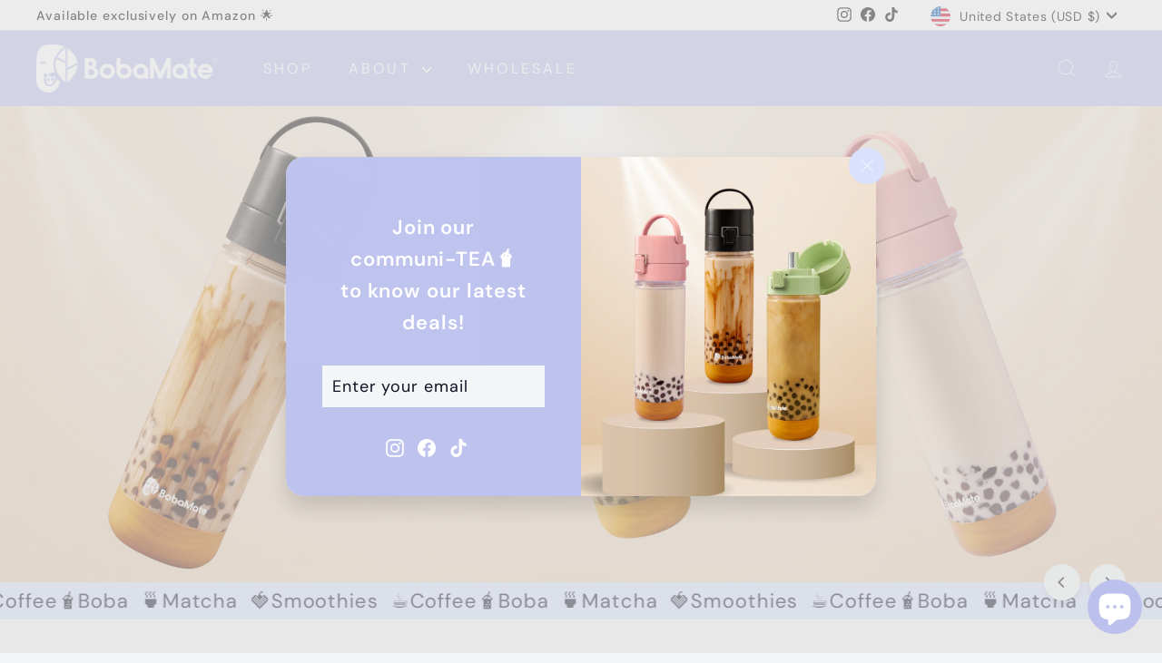

--- FILE ---
content_type: text/javascript; charset=utf-8
request_url: https://mybobamate.com/products/boba-bottle.js
body_size: 1496
content:
{"id":5538265792674,"title":"BobaMate® Boba Bottle in Boba","handle":"boba-bottle","description":"\u003cp class=\"p1\"\u003e\u003cmeta charset=\"utf-8\"\u003e👋 Meet the world’s most convenient reusable boba cup. The BobaMate® Boba Bottle is a patented \u003cstrong\u003e2-in-1 tumbler and water bottle \u003c\/strong\u003edesigned for your favorite drinks — from \u003cstrong\u003eboba\u003c\/strong\u003e and \u003cstrong\u003eiced matcha \u003c\/strong\u003eto \u003cstrong\u003esmoothies\u003c\/strong\u003e and\u003cstrong\u003e coffee.\u003c\/strong\u003e Sip sustainably wherever you go 🧋🌱\u003c\/p\u003e\n\u003cp class=\"p1\"\u003e✔️ Built-in 360\u003cb\u003e° \u003c\/b\u003emovable boba straw\u003c\/p\u003e\n\u003cp class=\"p1\"\u003e✔️ Spill-proof hygienic lid \u003c\/p\u003e\n\u003cp class=\"p1\"\u003e✔️ Made from Ecozen®, \u003cmeta charset=\"utf-8\"\u003eplant-based plastic\u003c\/p\u003e\n\u003cp class=\"p1\"\u003e✔️ Shatter-resistant\u003c\/p\u003e\n\u003cp class=\"p1\"\u003e\u003cspan class=\"s1\"\u003e✔️\u003c\/span\u003e Fold-away carry handle\u003c\/p\u003e","published_at":"2025-02-11T16:25:08-08:00","created_at":"2020-08-03T00:30:49-07:00","vendor":"BobaMate","type":"","tags":[],"price":1999,"price_min":1999,"price_max":1999,"available":false,"price_varies":false,"compare_at_price":2999,"compare_at_price_min":2999,"compare_at_price_max":2999,"compare_at_price_varies":false,"variants":[{"id":38159004893364,"title":"Default Title","option1":"Default Title","option2":null,"option3":null,"sku":"BBFBM","requires_shipping":true,"taxable":true,"featured_image":null,"available":false,"name":"BobaMate® Boba Bottle in Boba","public_title":null,"options":["Default Title"],"price":1999,"weight":272,"compare_at_price":2999,"inventory_management":"shopify","barcode":"850043783008","requires_selling_plan":false,"selling_plan_allocations":[]}],"images":["\/\/cdn.shopify.com\/s\/files\/1\/0449\/9973\/7506\/files\/Boba-1.webp?v=1748644166","\/\/cdn.shopify.com\/s\/files\/1\/0449\/9973\/7506\/products\/3I2A4975.jpg?v=1751647292","\/\/cdn.shopify.com\/s\/files\/1\/0449\/9973\/7506\/files\/4_c3f94777-4fe1-4e37-a587-01d37dc1a314.png?v=1751647463","\/\/cdn.shopify.com\/s\/files\/1\/0449\/9973\/7506\/files\/6_4b29a7cc-0484-4711-a2e0-2272876bb607.png?v=1751647463","\/\/cdn.shopify.com\/s\/files\/1\/0449\/9973\/7506\/files\/5_f1097929-b188-4867-9839-2723a2fecfac.png?v=1751647463","\/\/cdn.shopify.com\/s\/files\/1\/0449\/9973\/7506\/files\/7_2ea927b7-757e-4be6-80aa-ca25f8f82a03.png?v=1751647463","\/\/cdn.shopify.com\/s\/files\/1\/0449\/9973\/7506\/products\/IMG_1319.jpg?v=1751647292","\/\/cdn.shopify.com\/s\/files\/1\/0449\/9973\/7506\/files\/3I2A4941.jpg?v=1751647292","\/\/cdn.shopify.com\/s\/files\/1\/0449\/9973\/7506\/products\/3I2A4996.jpg?v=1751647292","\/\/cdn.shopify.com\/s\/files\/1\/0449\/9973\/7506\/files\/Boba-3.webp?v=1751647292","\/\/cdn.shopify.com\/s\/files\/1\/0449\/9973\/7506\/files\/Boba-4.webp?v=1751647292","\/\/cdn.shopify.com\/s\/files\/1\/0449\/9973\/7506\/files\/Boba-2.webp?v=1751647292"],"featured_image":"\/\/cdn.shopify.com\/s\/files\/1\/0449\/9973\/7506\/files\/Boba-1.webp?v=1748644166","options":[{"name":"Title","position":1,"values":["Default Title"]}],"url":"\/products\/boba-bottle","media":[{"alt":null,"id":45705622323510,"position":1,"preview_image":{"aspect_ratio":0.675,"height":1200,"width":810,"src":"https:\/\/cdn.shopify.com\/s\/files\/1\/0449\/9973\/7506\/files\/Boba-1.webp?v=1748644166"},"aspect_ratio":0.675,"height":1200,"media_type":"image","src":"https:\/\/cdn.shopify.com\/s\/files\/1\/0449\/9973\/7506\/files\/Boba-1.webp?v=1748644166","width":810},{"alt":null,"id":21509987860660,"position":2,"preview_image":{"aspect_ratio":0.8,"height":4406,"width":3525,"src":"https:\/\/cdn.shopify.com\/s\/files\/1\/0449\/9973\/7506\/products\/3I2A4975.jpg?v=1751647292"},"aspect_ratio":0.8,"height":4406,"media_type":"image","src":"https:\/\/cdn.shopify.com\/s\/files\/1\/0449\/9973\/7506\/products\/3I2A4975.jpg?v=1751647292","width":3525},{"alt":null,"id":45943692165430,"position":3,"preview_image":{"aspect_ratio":0.675,"height":1200,"width":810,"src":"https:\/\/cdn.shopify.com\/s\/files\/1\/0449\/9973\/7506\/files\/4_c3f94777-4fe1-4e37-a587-01d37dc1a314.png?v=1751647463"},"aspect_ratio":0.675,"height":1200,"media_type":"image","src":"https:\/\/cdn.shopify.com\/s\/files\/1\/0449\/9973\/7506\/files\/4_c3f94777-4fe1-4e37-a587-01d37dc1a314.png?v=1751647463","width":810},{"alt":null,"id":45943692132662,"position":4,"preview_image":{"aspect_ratio":0.675,"height":1200,"width":810,"src":"https:\/\/cdn.shopify.com\/s\/files\/1\/0449\/9973\/7506\/files\/6_4b29a7cc-0484-4711-a2e0-2272876bb607.png?v=1751647463"},"aspect_ratio":0.675,"height":1200,"media_type":"image","src":"https:\/\/cdn.shopify.com\/s\/files\/1\/0449\/9973\/7506\/files\/6_4b29a7cc-0484-4711-a2e0-2272876bb607.png?v=1751647463","width":810},{"alt":null,"id":45943692099894,"position":5,"preview_image":{"aspect_ratio":0.675,"height":1200,"width":810,"src":"https:\/\/cdn.shopify.com\/s\/files\/1\/0449\/9973\/7506\/files\/5_f1097929-b188-4867-9839-2723a2fecfac.png?v=1751647463"},"aspect_ratio":0.675,"height":1200,"media_type":"image","src":"https:\/\/cdn.shopify.com\/s\/files\/1\/0449\/9973\/7506\/files\/5_f1097929-b188-4867-9839-2723a2fecfac.png?v=1751647463","width":810},{"alt":null,"id":45943692198198,"position":6,"preview_image":{"aspect_ratio":0.675,"height":1200,"width":810,"src":"https:\/\/cdn.shopify.com\/s\/files\/1\/0449\/9973\/7506\/files\/7_2ea927b7-757e-4be6-80aa-ca25f8f82a03.png?v=1751647463"},"aspect_ratio":0.675,"height":1200,"media_type":"image","src":"https:\/\/cdn.shopify.com\/s\/files\/1\/0449\/9973\/7506\/files\/7_2ea927b7-757e-4be6-80aa-ca25f8f82a03.png?v=1751647463","width":810},{"alt":null,"id":21509987958964,"position":7,"preview_image":{"aspect_ratio":0.8,"height":3663,"width":2930,"src":"https:\/\/cdn.shopify.com\/s\/files\/1\/0449\/9973\/7506\/products\/IMG_1319.jpg?v=1751647292"},"aspect_ratio":0.8,"height":3663,"media_type":"image","src":"https:\/\/cdn.shopify.com\/s\/files\/1\/0449\/9973\/7506\/products\/IMG_1319.jpg?v=1751647292","width":2930},{"alt":null,"id":45705629499702,"position":8,"preview_image":{"aspect_ratio":0.667,"height":4898,"width":3265,"src":"https:\/\/cdn.shopify.com\/s\/files\/1\/0449\/9973\/7506\/files\/3I2A4941.jpg?v=1751647292"},"aspect_ratio":0.667,"height":4898,"media_type":"image","src":"https:\/\/cdn.shopify.com\/s\/files\/1\/0449\/9973\/7506\/files\/3I2A4941.jpg?v=1751647292","width":3265},{"alt":null,"id":21509987926196,"position":9,"preview_image":{"aspect_ratio":0.667,"height":4898,"width":3265,"src":"https:\/\/cdn.shopify.com\/s\/files\/1\/0449\/9973\/7506\/products\/3I2A4996.jpg?v=1751647292"},"aspect_ratio":0.667,"height":4898,"media_type":"image","src":"https:\/\/cdn.shopify.com\/s\/files\/1\/0449\/9973\/7506\/products\/3I2A4996.jpg?v=1751647292","width":3265},{"alt":null,"id":45705622389046,"position":10,"preview_image":{"aspect_ratio":0.675,"height":1200,"width":810,"src":"https:\/\/cdn.shopify.com\/s\/files\/1\/0449\/9973\/7506\/files\/Boba-3.webp?v=1751647292"},"aspect_ratio":0.675,"height":1200,"media_type":"image","src":"https:\/\/cdn.shopify.com\/s\/files\/1\/0449\/9973\/7506\/files\/Boba-3.webp?v=1751647292","width":810},{"alt":null,"id":45705622421814,"position":11,"preview_image":{"aspect_ratio":0.675,"height":1200,"width":810,"src":"https:\/\/cdn.shopify.com\/s\/files\/1\/0449\/9973\/7506\/files\/Boba-4.webp?v=1751647292"},"aspect_ratio":0.675,"height":1200,"media_type":"image","src":"https:\/\/cdn.shopify.com\/s\/files\/1\/0449\/9973\/7506\/files\/Boba-4.webp?v=1751647292","width":810},{"alt":null,"id":45705622356278,"position":12,"preview_image":{"aspect_ratio":0.675,"height":1200,"width":810,"src":"https:\/\/cdn.shopify.com\/s\/files\/1\/0449\/9973\/7506\/files\/Boba-2.webp?v=1751647292"},"aspect_ratio":0.675,"height":1200,"media_type":"image","src":"https:\/\/cdn.shopify.com\/s\/files\/1\/0449\/9973\/7506\/files\/Boba-2.webp?v=1751647292","width":810}],"requires_selling_plan":false,"selling_plan_groups":[]}

--- FILE ---
content_type: text/javascript; charset=utf-8
request_url: https://mybobamate.com/products/ube-bottle.js
body_size: 1531
content:
{"id":5574079971490,"title":"BobaMate® Boba Bottle in Ube","handle":"ube-bottle","description":"\u003cp class=\"p1\"\u003eMeet the world’s most convenient reusable boba cup. The BobaMate® Boba Bottle is a patented \u003cstrong\u003e2-in-1 tumbler and water bottle \u003c\/strong\u003edesigned for your favorite drinks — from \u003cstrong\u003eboba\u003c\/strong\u003e and \u003cstrong\u003eiced matcha \u003c\/strong\u003eto \u003cstrong\u003esmoothies\u003c\/strong\u003e and\u003cstrong\u003e coffee.\u003c\/strong\u003e Sip sustainably wherever you go 🧋🌱\u003c\/p\u003e\n\u003cp class=\"p1\"\u003e✔️ Built-in 360° movable boba straw\u003c\/p\u003e\n\u003cp class=\"p1\"\u003e✔️ Spill-proof hygienic lid \u003c\/p\u003e\n\u003cp class=\"p1\"\u003e✔️ Made from Ecozen®, \u003cmeta charset=\"utf-8\"\u003eplant-based plastic\u003c\/p\u003e\n\u003cp class=\"p1\"\u003e✔️ Shatter-resistant\u003c\/p\u003e\n\u003cp class=\"p1\"\u003e\u003cspan class=\"s1\"\u003e✔️\u003c\/span\u003e Fold-away carry handle\u003c\/p\u003e\n\u003cp\u003e \u003c\/p\u003e","published_at":"2025-02-11T16:25:10-08:00","created_at":"2020-08-09T22:07:59-07:00","vendor":"BobaMate","type":"","tags":[],"price":1999,"price_min":1999,"price_max":1999,"available":false,"price_varies":false,"compare_at_price":2999,"compare_at_price_min":2999,"compare_at_price_max":2999,"compare_at_price_varies":false,"variants":[{"id":35601149231266,"title":"Default Title","option1":"Default Title","option2":null,"option3":null,"sku":"UBFBM","requires_shipping":true,"taxable":true,"featured_image":null,"available":false,"name":"BobaMate® Boba Bottle in Ube","public_title":null,"options":["Default Title"],"price":1999,"weight":272,"compare_at_price":2999,"inventory_management":"shopify","barcode":"00509679968548","requires_selling_plan":false,"selling_plan_allocations":[]}],"images":["\/\/cdn.shopify.com\/s\/files\/1\/0449\/9973\/7506\/files\/Ube_-_1.webp?v=1748644290","\/\/cdn.shopify.com\/s\/files\/1\/0449\/9973\/7506\/products\/C59526DB-C239-4CC6-9867-42F611D62C44copy.jpg?v=1748644290","\/\/cdn.shopify.com\/s\/files\/1\/0449\/9973\/7506\/files\/4_c3f94777-4fe1-4e37-a587-01d37dc1a314.png?v=1751647463","\/\/cdn.shopify.com\/s\/files\/1\/0449\/9973\/7506\/files\/6_4b29a7cc-0484-4711-a2e0-2272876bb607.png?v=1751647463","\/\/cdn.shopify.com\/s\/files\/1\/0449\/9973\/7506\/files\/5_f1097929-b188-4867-9839-2723a2fecfac.png?v=1751647463","\/\/cdn.shopify.com\/s\/files\/1\/0449\/9973\/7506\/files\/7_2ea927b7-757e-4be6-80aa-ca25f8f82a03.png?v=1751647463","\/\/cdn.shopify.com\/s\/files\/1\/0449\/9973\/7506\/products\/IMG_0871_Original.jpg?v=1751647411","\/\/cdn.shopify.com\/s\/files\/1\/0449\/9973\/7506\/products\/IMG_0866_Original.jpg?v=1751647411","\/\/cdn.shopify.com\/s\/files\/1\/0449\/9973\/7506\/products\/IMG_0874_Original.jpg?v=1751647411","\/\/cdn.shopify.com\/s\/files\/1\/0449\/9973\/7506\/files\/Ube_-_3.webp?v=1751647411","\/\/cdn.shopify.com\/s\/files\/1\/0449\/9973\/7506\/files\/Ube_-_4.webp?v=1751647411","\/\/cdn.shopify.com\/s\/files\/1\/0449\/9973\/7506\/files\/Ube_-_2.webp?v=1751647411"],"featured_image":"\/\/cdn.shopify.com\/s\/files\/1\/0449\/9973\/7506\/files\/Ube_-_1.webp?v=1748644290","options":[{"name":"Title","position":1,"values":["Default Title"]}],"url":"\/products\/ube-bottle","media":[{"alt":null,"id":45705619833142,"position":1,"preview_image":{"aspect_ratio":0.675,"height":1200,"width":810,"src":"https:\/\/cdn.shopify.com\/s\/files\/1\/0449\/9973\/7506\/files\/Ube_-_1.webp?v=1748644290"},"aspect_ratio":0.675,"height":1200,"media_type":"image","src":"https:\/\/cdn.shopify.com\/s\/files\/1\/0449\/9973\/7506\/files\/Ube_-_1.webp?v=1748644290","width":810},{"alt":null,"id":21509950079156,"position":2,"preview_image":{"aspect_ratio":0.799,"height":3100,"width":2476,"src":"https:\/\/cdn.shopify.com\/s\/files\/1\/0449\/9973\/7506\/products\/C59526DB-C239-4CC6-9867-42F611D62C44copy.jpg?v=1748644290"},"aspect_ratio":0.799,"height":3100,"media_type":"image","src":"https:\/\/cdn.shopify.com\/s\/files\/1\/0449\/9973\/7506\/products\/C59526DB-C239-4CC6-9867-42F611D62C44copy.jpg?v=1748644290","width":2476},{"alt":null,"id":45943692165430,"position":3,"preview_image":{"aspect_ratio":0.675,"height":1200,"width":810,"src":"https:\/\/cdn.shopify.com\/s\/files\/1\/0449\/9973\/7506\/files\/4_c3f94777-4fe1-4e37-a587-01d37dc1a314.png?v=1751647463"},"aspect_ratio":0.675,"height":1200,"media_type":"image","src":"https:\/\/cdn.shopify.com\/s\/files\/1\/0449\/9973\/7506\/files\/4_c3f94777-4fe1-4e37-a587-01d37dc1a314.png?v=1751647463","width":810},{"alt":null,"id":45943692132662,"position":4,"preview_image":{"aspect_ratio":0.675,"height":1200,"width":810,"src":"https:\/\/cdn.shopify.com\/s\/files\/1\/0449\/9973\/7506\/files\/6_4b29a7cc-0484-4711-a2e0-2272876bb607.png?v=1751647463"},"aspect_ratio":0.675,"height":1200,"media_type":"image","src":"https:\/\/cdn.shopify.com\/s\/files\/1\/0449\/9973\/7506\/files\/6_4b29a7cc-0484-4711-a2e0-2272876bb607.png?v=1751647463","width":810},{"alt":null,"id":45943692099894,"position":5,"preview_image":{"aspect_ratio":0.675,"height":1200,"width":810,"src":"https:\/\/cdn.shopify.com\/s\/files\/1\/0449\/9973\/7506\/files\/5_f1097929-b188-4867-9839-2723a2fecfac.png?v=1751647463"},"aspect_ratio":0.675,"height":1200,"media_type":"image","src":"https:\/\/cdn.shopify.com\/s\/files\/1\/0449\/9973\/7506\/files\/5_f1097929-b188-4867-9839-2723a2fecfac.png?v=1751647463","width":810},{"alt":null,"id":45943692198198,"position":6,"preview_image":{"aspect_ratio":0.675,"height":1200,"width":810,"src":"https:\/\/cdn.shopify.com\/s\/files\/1\/0449\/9973\/7506\/files\/7_2ea927b7-757e-4be6-80aa-ca25f8f82a03.png?v=1751647463"},"aspect_ratio":0.675,"height":1200,"media_type":"image","src":"https:\/\/cdn.shopify.com\/s\/files\/1\/0449\/9973\/7506\/files\/7_2ea927b7-757e-4be6-80aa-ca25f8f82a03.png?v=1751647463","width":810},{"alt":null,"id":21509950046388,"position":7,"preview_image":{"aspect_ratio":0.8,"height":3797,"width":3038,"src":"https:\/\/cdn.shopify.com\/s\/files\/1\/0449\/9973\/7506\/products\/IMG_0871_Original.jpg?v=1751647411"},"aspect_ratio":0.8,"height":3797,"media_type":"image","src":"https:\/\/cdn.shopify.com\/s\/files\/1\/0449\/9973\/7506\/products\/IMG_0871_Original.jpg?v=1751647411","width":3038},{"alt":null,"id":21509950013620,"position":8,"preview_image":{"aspect_ratio":0.8,"height":3966,"width":3173,"src":"https:\/\/cdn.shopify.com\/s\/files\/1\/0449\/9973\/7506\/products\/IMG_0866_Original.jpg?v=1751647411"},"aspect_ratio":0.8,"height":3966,"media_type":"image","src":"https:\/\/cdn.shopify.com\/s\/files\/1\/0449\/9973\/7506\/products\/IMG_0866_Original.jpg?v=1751647411","width":3173},{"alt":null,"id":21509965840564,"position":9,"preview_image":{"aspect_ratio":0.8,"height":4081,"width":3265,"src":"https:\/\/cdn.shopify.com\/s\/files\/1\/0449\/9973\/7506\/products\/IMG_0874_Original.jpg?v=1751647411"},"aspect_ratio":0.8,"height":4081,"media_type":"image","src":"https:\/\/cdn.shopify.com\/s\/files\/1\/0449\/9973\/7506\/products\/IMG_0874_Original.jpg?v=1751647411","width":3265},{"alt":null,"id":45705619800374,"position":10,"preview_image":{"aspect_ratio":0.675,"height":1200,"width":810,"src":"https:\/\/cdn.shopify.com\/s\/files\/1\/0449\/9973\/7506\/files\/Ube_-_3.webp?v=1751647411"},"aspect_ratio":0.675,"height":1200,"media_type":"image","src":"https:\/\/cdn.shopify.com\/s\/files\/1\/0449\/9973\/7506\/files\/Ube_-_3.webp?v=1751647411","width":810},{"alt":null,"id":45705619865910,"position":11,"preview_image":{"aspect_ratio":0.675,"height":1200,"width":810,"src":"https:\/\/cdn.shopify.com\/s\/files\/1\/0449\/9973\/7506\/files\/Ube_-_4.webp?v=1751647411"},"aspect_ratio":0.675,"height":1200,"media_type":"image","src":"https:\/\/cdn.shopify.com\/s\/files\/1\/0449\/9973\/7506\/files\/Ube_-_4.webp?v=1751647411","width":810},{"alt":null,"id":45705619767606,"position":12,"preview_image":{"aspect_ratio":0.675,"height":1200,"width":810,"src":"https:\/\/cdn.shopify.com\/s\/files\/1\/0449\/9973\/7506\/files\/Ube_-_2.webp?v=1751647411"},"aspect_ratio":0.675,"height":1200,"media_type":"image","src":"https:\/\/cdn.shopify.com\/s\/files\/1\/0449\/9973\/7506\/files\/Ube_-_2.webp?v=1751647411","width":810}],"requires_selling_plan":false,"selling_plan_groups":[]}

--- FILE ---
content_type: image/svg+xml
request_url: https://mybobamate.com/cdn/shop/files/yahoo-logo.svg?v=1694750094&width=360
body_size: 1006
content:
<?xml version="1.0" encoding="UTF-8" standalone="no"?>
<!-- Created with Inkscape (http://www.inkscape.org/) -->

<svg
   xmlns:dc="http://purl.org/dc/elements/1.1/"
   xmlns:cc="http://creativecommons.org/ns#"
   xmlns:rdf="http://www.w3.org/1999/02/22-rdf-syntax-ns#"
   xmlns:svg="http://www.w3.org/2000/svg"
   xmlns="http://www.w3.org/2000/svg"
   xmlns:sodipodi="http://sodipodi.sourceforge.net/DTD/sodipodi-0.dtd"
   xmlns:inkscape="http://www.inkscape.org/namespaces/inkscape"
   width="4096"
   height="4096"
   viewBox="0 0 1083.7333 1083.7334"
   version="1.1"
   id="svg8"
   inkscape:version="0.92.2 (5c3e80d, 2017-08-06)"
   sodipodi:docname="yahoo-logo.svg"
   inkscape:export-filename="G:\Users\suitedoalex\sites\yahoo-logo-0.png"
   inkscape:export-xdpi="96"
   inkscape:export-ydpi="96">
  <defs
     id="defs2" />
  <sodipodi:namedview
     id="base"
     pagecolor="#ffffff"
     bordercolor="#666666"
     borderopacity="1.0"
     inkscape:pageopacity="0.0"
     inkscape:pageshadow="2"
     inkscape:zoom="0.04375"
     inkscape:cx="-3090.035"
     inkscape:cy="2339.3532"
     inkscape:document-units="px"
     inkscape:current-layer="layer1"
     showgrid="false"
     units="px"
     inkscape:window-width="1600"
     inkscape:window-height="837"
     inkscape:window-x="-8"
     inkscape:window-y="-8"
     inkscape:window-maximized="1"
     fit-margin-top="0"
     fit-margin-left="0"
     fit-margin-right="0"
     fit-margin-bottom="0" />
  <metadata
     id="metadata5">
    <rdf:RDF>
      <cc:Work
         rdf:about="">
        <dc:format>image/svg+xml</dc:format>
        <dc:type
           rdf:resource="http://purl.org/dc/dcmitype/StillImage" />
        <dc:title></dc:title>
      </cc:Work>
    </rdf:RDF>
  </metadata>
  <g
     inkscape:label="Layer 1"
     inkscape:groupmode="layer"
     id="layer1"
     transform="translate(260.95542,1051.5718)">
    <path
       style="opacity:1;fill:#5f01d1;fill-opacity:1;stroke:none;stroke-width:0.31127864;stroke-linecap:butt;stroke-linejoin:round;stroke-miterlimit:2.61310005;stroke-dasharray:none;stroke-opacity:1"
       d="m -189.38947,-576.63004 h 55.9596 l 32.58459,83.36442 33.00756,-83.36442 h 54.48583 l -82.04361,197.35069 h -54.83113 l 22.45811,-52.29482 z"
       id="path1139"
       inkscape:connector-curvature="0"
       sodipodi:nodetypes="ccccccccc"
       inkscape:export-filename="G:\Users\suitedoalex\sites\yahoo-logo-4.png"
       inkscape:export-xdpi="10.8016"
       inkscape:export-ydpi="10.8016" />
    <path
       inkscape:connector-curvature="0"
       style="opacity:1;fill:#5f01d1;fill-opacity:1;stroke:none;stroke-width:0.31127864;stroke-linecap:butt;stroke-linejoin:round;stroke-miterlimit:2.61310005;stroke-dasharray:none;stroke-opacity:1"
       d="m 43.408095,-579.94871 c -42.045079,0 -68.624824,37.70787 -68.624824,75.25892 0,42.25595 29.141392,75.75738 67.827183,75.75738 28.858127,0 39.739075,-17.58226 39.739075,-17.58226 v 13.69626 H 131.15705 V -576.62916 H 82.349529 v 13.0737 c 0,0 -12.139607,-16.39325 -38.941434,-16.39325 z m 10.38161,46.21512 c 19.399936,0 29.411005,15.35064 29.411005,29.2018 0,14.9151 -10.725381,29.55205 -29.411005,29.55205 -15.486524,0 -29.481465,-12.65585 -29.481465,-28.91729 0,-16.49154 11.256928,-29.83656 29.481465,-29.83656 z"
       id="path1141"
       inkscape:export-filename="G:\Users\suitedoalex\sites\yahoo-logo-4.png"
       inkscape:export-xdpi="10.8016"
       inkscape:export-ydpi="10.8016" />
    <path
       style="opacity:1;fill:#5f01d1;fill-opacity:1;stroke:none;stroke-width:0.31127864;stroke-linecap:butt;stroke-linejoin:round;stroke-miterlimit:2.61310005;stroke-dasharray:none;stroke-opacity:1"
       d="M 147.96612,-432.81928 V -640.1309 h 51.04968 v 77.07336 c 0,0 12.12557,-16.87338 37.52085,-16.87338 31.06374,0 49.26367,23.14502 49.26367,56.21826 v 90.89338 h -50.67619 v -78.44223 c 0,-11.19271 -5.33144,-22.00529 -17.40813,-22.00529 -12.2934,0 -18.7002,10.97643 -18.7002,22.00529 v 78.44223 z"
       id="path1145"
       inkscape:connector-curvature="0"
       sodipodi:nodetypes="ccccccccccccc"
       inkscape:export-filename="G:\Users\suitedoalex\sites\yahoo-logo-4.png"
       inkscape:export-xdpi="10.8016"
       inkscape:export-ydpi="10.8016" />
    <path
       inkscape:connector-curvature="0"
       style="opacity:1;fill:#5f01d1;fill-opacity:1;stroke:none;stroke-width:0.31127864;stroke-linecap:butt;stroke-linejoin:round;stroke-miterlimit:2.61310005;stroke-dasharray:none;stroke-opacity:1"
       d="m 372.83824,-579.93169 c -48.1495,0 -76.8202,36.61296 -76.8202,75.84017 0,44.64122 34.71373,75.15911 77.00254,75.15911 40.98823,0 76.85426,-29.13294 76.85426,-74.41017 0,-49.5415 -37.55283,-76.58911 -77.0366,-76.58911 z m 0.45977,46.62131 c 17.00813,0 28.77624,14.16592 28.77624,29.27227 0,12.88457 -10.96575,28.77635 -28.77624,28.77635 -16.31971,0 -28.56711,-13.09089 -28.56711,-28.91728 0,-15.24594 10.18249,-29.13134 28.56711,-29.13134 z"
       id="path1147"
       inkscape:export-filename="G:\Users\suitedoalex\sites\yahoo-logo-4.png"
       inkscape:export-xdpi="10.8016"
       inkscape:export-ydpi="10.8016" />
    <path
       id="path1153"
       d="m 534.92116,-579.93169 c -48.14945,0 -76.82019,36.61296 -76.82019,75.84017 0,44.64122 34.71374,75.15911 77.00255,75.15911 40.98823,0 76.85426,-29.13294 76.85426,-74.41017 0,-49.5415 -37.55279,-76.58911 -77.03662,-76.58911 z m 0.45977,46.62131 c 17.00809,0 28.77625,14.16592 28.77625,29.27227 0,12.88457 -10.9658,28.77635 -28.77625,28.77635 -16.31975,0 -28.56712,-13.09089 -28.56712,-28.91728 0,-15.24594 10.1825,-29.13134 28.56712,-29.13134 z"
       style="opacity:1;fill:#5f01d1;fill-opacity:1;stroke:none;stroke-width:0.31127864;stroke-linecap:butt;stroke-linejoin:round;stroke-miterlimit:2.61310005;stroke-dasharray:none;stroke-opacity:1"
       inkscape:connector-curvature="0"
       inkscape:export-filename="G:\Users\suitedoalex\sites\yahoo-logo-4.png"
       inkscape:export-xdpi="10.8016"
       inkscape:export-ydpi="10.8016" />
    <circle
       style="opacity:1;fill:#5f01d1;fill-opacity:1;stroke:none;stroke-width:0.31387898;stroke-linecap:butt;stroke-linejoin:round;stroke-miterlimit:2.61310005;stroke-dasharray:none;stroke-opacity:1"
       id="path1155"
       cx="652.23969"
       cy="-463.66504"
       r="33.898918"
       inkscape:export-filename="G:\Users\suitedoalex\sites\yahoo-logo-4.png"
       inkscape:export-xdpi="10.8016"
       inkscape:export-ydpi="10.8016" />
    <path
       style="opacity:1;fill:#5f01d1;fill-opacity:1;stroke:none;stroke-width:0.31127864;stroke-linecap:butt;stroke-linejoin:round;stroke-miterlimit:2.61310005;stroke-dasharray:none;stroke-opacity:1"
       d="m 697.27747,-510.0164 h -61.0269 l 54.16238,-130.1145 h 60.79903 z"
       id="path1157"
       inkscape:connector-curvature="0"
       sodipodi:nodetypes="ccccc"
       inkscape:export-filename="G:\Users\suitedoalex\sites\yahoo-logo-4.png"
       inkscape:export-xdpi="10.8016"
       inkscape:export-ydpi="10.8016" />
  </g>
</svg>


--- FILE ---
content_type: text/javascript; charset=utf-8
request_url: https://mybobamate.com/products/honeydew-bottle.js
body_size: 744
content:
{"id":5574088458402,"title":"BobaMate® Boba Bottle in Honeydew","handle":"honeydew-bottle","description":"\u003cp class=\"p1\"\u003e\u003cmeta charset=\"utf-8\"\u003e👋 Meet the world’s most convenient reusable boba cup. The BobaMate® Boba Bottle is a patented \u003cstrong\u003e2-in-1 tumbler and water bottle \u003c\/strong\u003edesigned for your favorite drinks — from \u003cstrong\u003eboba\u003c\/strong\u003e and \u003cstrong\u003eiced matcha \u003c\/strong\u003eto \u003cstrong\u003esmoothies\u003c\/strong\u003e and\u003cstrong\u003e coffee.\u003c\/strong\u003e Sip sustainably wherever you go 🧋🌱\u003c\/p\u003e\n\u003cp class=\"p1\"\u003e✔️ Built-in 360\u003cb\u003e° \u003c\/b\u003emovable boba straw\u003c\/p\u003e\n\u003cp class=\"p1\"\u003e✔️ Spill-proof hygienic lid \u003c\/p\u003e\n\u003cp class=\"p1\"\u003e✔️ Made from Ecozen®, \u003cmeta charset=\"utf-8\"\u003eplant-based plastic\u003c\/p\u003e\n\u003cp class=\"p1\"\u003e✔️ Shatter-resistant\u003c\/p\u003e\n\u003cp class=\"p1\"\u003e\u003cspan class=\"s1\"\u003e✔️\u003c\/span\u003e Fold-away carry handle\u003c\/p\u003e","published_at":"2025-02-11T16:25:11-08:00","created_at":"2020-08-09T22:11:28-07:00","vendor":"BobaMate","type":"","tags":[],"price":1999,"price_min":1999,"price_max":1999,"available":false,"price_varies":false,"compare_at_price":2999,"compare_at_price_min":2999,"compare_at_price_max":2999,"compare_at_price_varies":false,"variants":[{"id":35601180295330,"title":"Default Title","option1":"Default Title","option2":null,"option3":null,"sku":"HDFBM","requires_shipping":true,"taxable":true,"featured_image":null,"available":false,"name":"BobaMate® Boba Bottle in Honeydew","public_title":null,"options":["Default Title"],"price":1999,"weight":272,"compare_at_price":2999,"inventory_management":"shopify","barcode":"850043783022","requires_selling_plan":false,"selling_plan_allocations":[]}],"images":["\/\/cdn.shopify.com\/s\/files\/1\/0449\/9973\/7506\/files\/Honeydew_-_1.webp?v=1748643926","\/\/cdn.shopify.com\/s\/files\/1\/0449\/9973\/7506\/products\/3I2A4992.jpg?v=1748643926","\/\/cdn.shopify.com\/s\/files\/1\/0449\/9973\/7506\/files\/4_c3f94777-4fe1-4e37-a587-01d37dc1a314.png?v=1751647463","\/\/cdn.shopify.com\/s\/files\/1\/0449\/9973\/7506\/files\/6_4b29a7cc-0484-4711-a2e0-2272876bb607.png?v=1751647463","\/\/cdn.shopify.com\/s\/files\/1\/0449\/9973\/7506\/files\/5_f1097929-b188-4867-9839-2723a2fecfac.png?v=1751647463","\/\/cdn.shopify.com\/s\/files\/1\/0449\/9973\/7506\/files\/7_2ea927b7-757e-4be6-80aa-ca25f8f82a03.png?v=1751647463","\/\/cdn.shopify.com\/s\/files\/1\/0449\/9973\/7506\/products\/3I2A5003.jpg?v=1751647463","\/\/cdn.shopify.com\/s\/files\/1\/0449\/9973\/7506\/products\/3I2A4972.jpg?v=1751647463","\/\/cdn.shopify.com\/s\/files\/1\/0449\/9973\/7506\/files\/Honeydew_-_3.webp?v=1751647463","\/\/cdn.shopify.com\/s\/files\/1\/0449\/9973\/7506\/files\/Honeydew_-_4.webp?v=1751647463","\/\/cdn.shopify.com\/s\/files\/1\/0449\/9973\/7506\/files\/Honeydew_-_2.webp?v=1751647463"],"featured_image":"\/\/cdn.shopify.com\/s\/files\/1\/0449\/9973\/7506\/files\/Honeydew_-_1.webp?v=1748643926","options":[{"name":"Title","position":1,"values":["Default Title"]}],"url":"\/products\/honeydew-bottle","media":[{"alt":null,"id":45705618096438,"position":1,"preview_image":{"aspect_ratio":0.675,"height":1200,"width":810,"src":"https:\/\/cdn.shopify.com\/s\/files\/1\/0449\/9973\/7506\/files\/Honeydew_-_1.webp?v=1748643926"},"aspect_ratio":0.675,"height":1200,"media_type":"image","src":"https:\/\/cdn.shopify.com\/s\/files\/1\/0449\/9973\/7506\/files\/Honeydew_-_1.webp?v=1748643926","width":810},{"alt":null,"id":21510010699956,"position":2,"preview_image":{"aspect_ratio":0.8,"height":4575,"width":3660,"src":"https:\/\/cdn.shopify.com\/s\/files\/1\/0449\/9973\/7506\/products\/3I2A4992.jpg?v=1748643926"},"aspect_ratio":0.8,"height":4575,"media_type":"image","src":"https:\/\/cdn.shopify.com\/s\/files\/1\/0449\/9973\/7506\/products\/3I2A4992.jpg?v=1748643926","width":3660},{"alt":null,"id":45943692165430,"position":3,"preview_image":{"aspect_ratio":0.675,"height":1200,"width":810,"src":"https:\/\/cdn.shopify.com\/s\/files\/1\/0449\/9973\/7506\/files\/4_c3f94777-4fe1-4e37-a587-01d37dc1a314.png?v=1751647463"},"aspect_ratio":0.675,"height":1200,"media_type":"image","src":"https:\/\/cdn.shopify.com\/s\/files\/1\/0449\/9973\/7506\/files\/4_c3f94777-4fe1-4e37-a587-01d37dc1a314.png?v=1751647463","width":810},{"alt":null,"id":45943692132662,"position":4,"preview_image":{"aspect_ratio":0.675,"height":1200,"width":810,"src":"https:\/\/cdn.shopify.com\/s\/files\/1\/0449\/9973\/7506\/files\/6_4b29a7cc-0484-4711-a2e0-2272876bb607.png?v=1751647463"},"aspect_ratio":0.675,"height":1200,"media_type":"image","src":"https:\/\/cdn.shopify.com\/s\/files\/1\/0449\/9973\/7506\/files\/6_4b29a7cc-0484-4711-a2e0-2272876bb607.png?v=1751647463","width":810},{"alt":null,"id":45943692099894,"position":5,"preview_image":{"aspect_ratio":0.675,"height":1200,"width":810,"src":"https:\/\/cdn.shopify.com\/s\/files\/1\/0449\/9973\/7506\/files\/5_f1097929-b188-4867-9839-2723a2fecfac.png?v=1751647463"},"aspect_ratio":0.675,"height":1200,"media_type":"image","src":"https:\/\/cdn.shopify.com\/s\/files\/1\/0449\/9973\/7506\/files\/5_f1097929-b188-4867-9839-2723a2fecfac.png?v=1751647463","width":810},{"alt":null,"id":45943692198198,"position":6,"preview_image":{"aspect_ratio":0.675,"height":1200,"width":810,"src":"https:\/\/cdn.shopify.com\/s\/files\/1\/0449\/9973\/7506\/files\/7_2ea927b7-757e-4be6-80aa-ca25f8f82a03.png?v=1751647463"},"aspect_ratio":0.675,"height":1200,"media_type":"image","src":"https:\/\/cdn.shopify.com\/s\/files\/1\/0449\/9973\/7506\/files\/7_2ea927b7-757e-4be6-80aa-ca25f8f82a03.png?v=1751647463","width":810},{"alt":null,"id":21510010798260,"position":7,"preview_image":{"aspect_ratio":0.8,"height":4483,"width":3586,"src":"https:\/\/cdn.shopify.com\/s\/files\/1\/0449\/9973\/7506\/products\/3I2A5003.jpg?v=1751647463"},"aspect_ratio":0.8,"height":4483,"media_type":"image","src":"https:\/\/cdn.shopify.com\/s\/files\/1\/0449\/9973\/7506\/products\/3I2A5003.jpg?v=1751647463","width":3586},{"alt":null,"id":21510010896564,"position":8,"preview_image":{"aspect_ratio":0.667,"height":4898,"width":3265,"src":"https:\/\/cdn.shopify.com\/s\/files\/1\/0449\/9973\/7506\/products\/3I2A4972.jpg?v=1751647463"},"aspect_ratio":0.667,"height":4898,"media_type":"image","src":"https:\/\/cdn.shopify.com\/s\/files\/1\/0449\/9973\/7506\/products\/3I2A4972.jpg?v=1751647463","width":3265},{"alt":null,"id":45705618194742,"position":9,"preview_image":{"aspect_ratio":0.675,"height":1200,"width":810,"src":"https:\/\/cdn.shopify.com\/s\/files\/1\/0449\/9973\/7506\/files\/Honeydew_-_3.webp?v=1751647463"},"aspect_ratio":0.675,"height":1200,"media_type":"image","src":"https:\/\/cdn.shopify.com\/s\/files\/1\/0449\/9973\/7506\/files\/Honeydew_-_3.webp?v=1751647463","width":810},{"alt":null,"id":45705618161974,"position":10,"preview_image":{"aspect_ratio":0.675,"height":1200,"width":810,"src":"https:\/\/cdn.shopify.com\/s\/files\/1\/0449\/9973\/7506\/files\/Honeydew_-_4.webp?v=1751647463"},"aspect_ratio":0.675,"height":1200,"media_type":"image","src":"https:\/\/cdn.shopify.com\/s\/files\/1\/0449\/9973\/7506\/files\/Honeydew_-_4.webp?v=1751647463","width":810},{"alt":null,"id":45705618129206,"position":11,"preview_image":{"aspect_ratio":0.675,"height":1200,"width":810,"src":"https:\/\/cdn.shopify.com\/s\/files\/1\/0449\/9973\/7506\/files\/Honeydew_-_2.webp?v=1751647463"},"aspect_ratio":0.675,"height":1200,"media_type":"image","src":"https:\/\/cdn.shopify.com\/s\/files\/1\/0449\/9973\/7506\/files\/Honeydew_-_2.webp?v=1751647463","width":810}],"requires_selling_plan":false,"selling_plan_groups":[]}